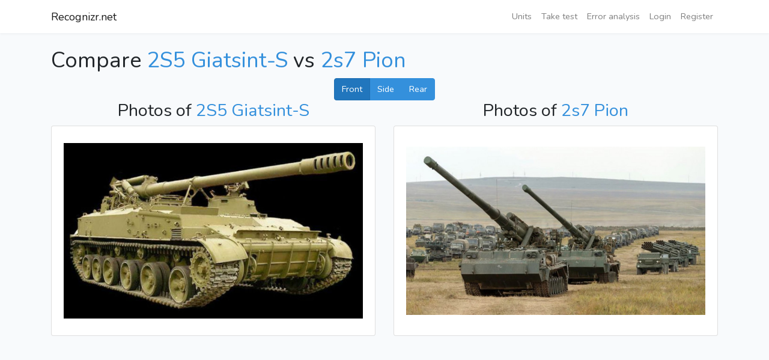

--- FILE ---
content_type: text/html; charset=UTF-8
request_url: https://recognizr.net/compare/2s5-giatsint-s/2s7-pion/front
body_size: 1568
content:
<!DOCTYPE html>
<html lang="en">
<head>
    <meta charset="utf-8">
    <meta name="viewport" content="width=device-width, initial-scale=1">

    <meta name="google-site-verification" content="hvI095gdrWwBA50wgrbX-Gc0zM_67WRqMveYPPHHGHQ" />
    <script data-ad-client="ca-pub-3593350854256785" async src="https://pagead2.googlesyndication.com/pagead/js/adsbygoogle.js"></script>

    <!-- CSRF Token -->
    <meta name="csrf-token"  content="HhUIi6w26kQl4RME3voQmiyOIdieUjZYHUREt3an">

    <title>Recognizr.net</title>

    
    
    <!-- Scripts -->
    <script src="/js/app.js?id=709312247968857d43f334a9f06987f7"></script>

    <!-- Fonts -->
    <link rel="dns-prefetch" href="//fonts.gstatic.com">
    <link href="https://fonts.googleapis.com/css?family=Nunito" rel="stylesheet" type="text/css">

    <!-- Styles -->
    <link href="/css/app.css?id=9a4ec2633f484a7617d2d82bcc395fcf" rel="stylesheet">
            <!-- Global site tag (gtag.js) - Google Analytics -->
        <script async src="https://www.googletagmanager.com/gtag/js?id=UA-135410377-1"></script>
        <script>
            window.dataLayer = window.dataLayer || [];
            function gtag(){dataLayer.push(arguments);}
            gtag('js', new Date());

            gtag('config', 'UA-135410377-1');
        </script>

        <!-- Global site tag (gtag.js) - Google Analytics -->
        <script async src="https://www.googletagmanager.com/gtag/js?id=G-K1QMDF7WJQ"></script>
        <script>
            window.dataLayer = window.dataLayer || [];
            function gtag(){dataLayer.push(arguments);}
            gtag('js', new Date());

            gtag('config', 'G-K1QMDF7WJQ');
        </script>

            
        </head>
<body>
    <div id="app">
        <nav class="navbar navbar-expand-md navbar-light navbar-laravel">
            <div class="container">
                <a class="navbar-brand" href="https://recognizr.net">
                    Recognizr.net
                </a>
                <button class="navbar-toggler" type="button" data-toggle="collapse" data-target="#navbarSupportedContent" aria-controls="navbarSupportedContent" aria-expanded="false" aria-label="Toggle navigation">
                    <span class="navbar-toggler-icon"></span>
                </button>

                <div class="collapse navbar-collapse" id="navbarSupportedContent">
                    <!-- Left Side Of Navbar -->
                    <ul class="navbar-nav mr-auto">

                    </ul>

                    <!-- Right Side Of Navbar -->
                    <ul class="navbar-nav ml-auto">
                        <li class="nav-item">
                            <a class="nav-link" href="https://recognizr.net/c">Units</a>
                        </li>




                        <li class="nav-item">
                            <a class="nav-link" href="https://recognizr.net/test-yourself">Take test</a>
                        </li>

                        <li class="nav-item">
                            <a class="nav-link" href="https://recognizr.net/error-analysis">Error analysis</a>
                        </li>
                        <!-- Authentication Links -->
                                                    <li class="nav-item">
                                <a class="nav-link" href="https://recognizr.net/login">Login</a>
                            </li>
                                                            <li class="nav-item">
                                    <a class="nav-link" href="https://recognizr.net/register">Register</a>
                                </li>
                                                                        </ul>
                </div>
            </div>
        </nav>

        
                    <main class="py-4">
                <div class="container">
    <div class="row">
        <div class="col-md-12">
            <h1>Compare <a href="https://recognizr.net/unit/2s5-giatsint-s">2S5 Giatsint-S</a> vs <a href="https://recognizr.net/unit/2s7-pion">2s7 Pion</a></h1>
        </div>
    </div>
    <div class="row">
        <div class="col-md-12 text-center">
            <div class="btn-group btn-group-toggle " data-toggle="buttons">
                                        <a
                            href="https://recognizr.net/compare/2s5-giatsint-s/2s7-pion/front"
                            class="btn btn-primary active"
                        >
                        Front
                        </a>
                                        <a
                            href="https://recognizr.net/compare/2s5-giatsint-s/2s7-pion/side"
                            class="btn btn-primary "
                        >
                        Side
                        </a>
                                        <a
                            href="https://recognizr.net/compare/2s5-giatsint-s/2s7-pion/rear"
                            class="btn btn-primary "
                        >
                        Rear
                        </a>
                            </div>

        </div>
    </div>
    <div class="row">
        <div class="col-md-6">
            <h2 class="text-center">Photos of <a href="https://recognizr.net/unit/2s5-giatsint-s">2S5 Giatsint-S</a></h2>
                            <div class="card mb-3 comparison-frame">
                    <div class="card-body image-container">
                        <img src="https://recognizr.net/resize/700/700/unit_photos/57/86/1.jpg" alt="">
                    </div>
                </div>
                    </div>
        <div class="col-md-6">
            <h2 class="text-center">Photos of <a href="https://recognizr.net/unit/2s7-pion">2s7 Pion</a></h2>
                            <div class="card mb-3 comparison-frame">
                    <div class="card-body image-container">
                        <img src="https://recognizr.net/resize/700/700/unit_photos/32/51/maxresdefault.jpg" alt="">
                    </div>
                </div>
                    </div>
    </div>
</div>
            </main>
        
    </div>

</body>
</html>



--- FILE ---
content_type: text/html; charset=utf-8
request_url: https://www.google.com/recaptcha/api2/aframe
body_size: 268
content:
<!DOCTYPE HTML><html><head><meta http-equiv="content-type" content="text/html; charset=UTF-8"></head><body><script nonce="WiTReAs_x2SGfLUUo5z7Dg">/** Anti-fraud and anti-abuse applications only. See google.com/recaptcha */ try{var clients={'sodar':'https://pagead2.googlesyndication.com/pagead/sodar?'};window.addEventListener("message",function(a){try{if(a.source===window.parent){var b=JSON.parse(a.data);var c=clients[b['id']];if(c){var d=document.createElement('img');d.src=c+b['params']+'&rc='+(localStorage.getItem("rc::a")?sessionStorage.getItem("rc::b"):"");window.document.body.appendChild(d);sessionStorage.setItem("rc::e",parseInt(sessionStorage.getItem("rc::e")||0)+1);localStorage.setItem("rc::h",'1769062065038');}}}catch(b){}});window.parent.postMessage("_grecaptcha_ready", "*");}catch(b){}</script></body></html>